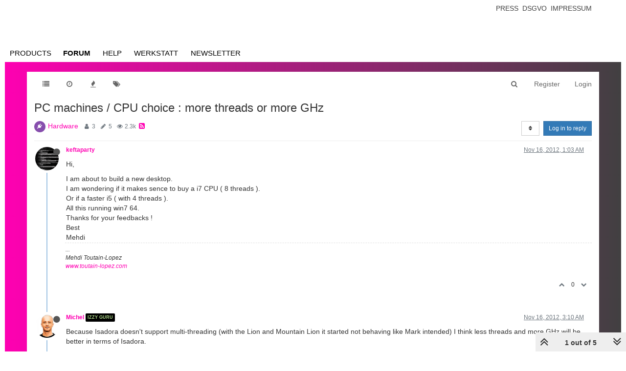

--- FILE ---
content_type: text/plain; charset=UTF-8
request_url: https://community.troikatronix.com/socket.io/?EIO=4&transport=polling&t=PgLNIkz&sid=uGBoSvk8HT1PyP5vUbN8
body_size: 170
content:
431[null,[]]432[null,{"completion":{"maxLines":8,"minChars":0,"prefix":"^|[^\\w\\)\\]\\}\\-+]","enabled":true},"classes":"not-responsive emoji","legal":[],"sets":0,"urls":{}}]433[null,""]

--- FILE ---
content_type: text/plain; charset=UTF-8
request_url: https://community.troikatronix.com/socket.io/?EIO=4&transport=polling&t=PgLNIWF
body_size: 110
content:
0{"sid":"uGBoSvk8HT1PyP5vUbN8","upgrades":["websocket"],"pingInterval":25000,"pingTimeout":20000}

--- FILE ---
content_type: text/plain; charset=UTF-8
request_url: https://community.troikatronix.com/socket.io/?EIO=4&transport=polling&t=PgLNId6&sid=uGBoSvk8HT1PyP5vUbN8
body_size: 32
content:
40{"sid":"UhwW-_WQt6jg2VImUbN9"}

--- FILE ---
content_type: application/javascript; charset=UTF-8
request_url: https://community.troikatronix.com/assets/src/modules/jquery-ui/version.js?v=lmfj8m1vhl4
body_size: 164
content:
(function(e){if(typeof define==="function"&&define.amd){define(["jquery"],e)}else{e(jQuery)}})(function(e){e.ui=e.ui||{};return e.ui.version="1.12.1"});
//# sourceMappingURL=version.js.map